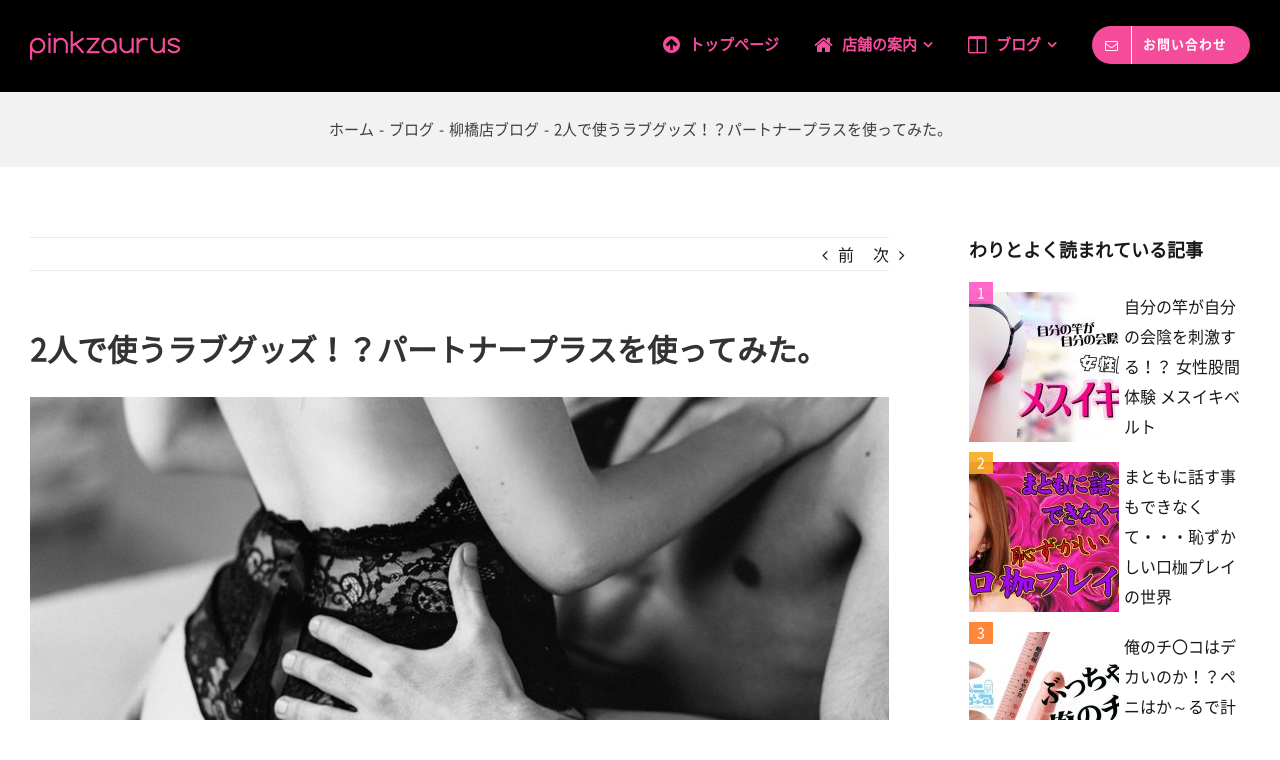

--- FILE ---
content_type: text/html; charset=UTF-8
request_url: http://pinkzaurs.com/archives/5207
body_size: 13708
content:
<!DOCTYPE html>
<html class="" lang="ja" prefix="og: http://ogp.me/ns# fb: http://ogp.me/ns/fb#">
<head>
	<meta http-equiv="X-UA-Compatible" content="IE=edge" />
	<meta http-equiv="Content-Type" content="text/html; charset=utf-8"/>
	<meta name="viewport" content="width=device-width, initial-scale=1" />
	<title>2人で使うラブグッズ！？パートナープラスを使ってみた。 &#8211; ピンクザウルス</title>
<link rel='dns-prefetch' href='//fonts.googleapis.com' />
<link rel='dns-prefetch' href='//s.w.org' />
<link rel="alternate" type="application/rss+xml" title="ピンクザウルス &raquo; フィード" href="http://pinkzaurs.com/feed" />
<link rel="alternate" type="application/rss+xml" title="ピンクザウルス &raquo; コメントフィード" href="http://pinkzaurs.com/comments/feed" />
					<link rel="shortcut icon" href="http://pinkzaurs.com/wp2/wp-content/uploads/2024/10/2294adfd7f0de8424650bcde5b235633.png" type="image/x-icon" />
		
					<!-- For iPhone -->
			<link rel="apple-touch-icon" href="http://pinkzaurs.com/wp2/wp-content/uploads/2024/10/2294adfd7f0de8424650bcde5b235633.png">
		
					<!-- For iPhone Retina display -->
			<link rel="apple-touch-icon" sizes="114x114" href="http://pinkzaurs.com/wp2/wp-content/uploads/2024/10/2294adfd7f0de8424650bcde5b235633.png">
		
					<!-- For iPad -->
			<link rel="apple-touch-icon" sizes="72x72" href="http://pinkzaurs.com/wp2/wp-content/uploads/2024/10/2294adfd7f0de8424650bcde5b235633.png">
		
					<!-- For iPad Retina display -->
			<link rel="apple-touch-icon" sizes="144x144" href="http://pinkzaurs.com/wp2/wp-content/uploads/2024/10/2294adfd7f0de8424650bcde5b235633.png">
				<link rel="alternate" type="application/rss+xml" title="ピンクザウルス &raquo; 2人で使うラブグッズ！？パートナープラスを使ってみた。 のコメントのフィード" href="http://pinkzaurs.com/archives/5207/feed" />

		<meta property="og:title" content="2人で使うラブグッズ！？パートナープラスを使ってみた。"/>
		<meta property="og:type" content="article"/>
		<meta property="og:url" content="http://pinkzaurs.com/archives/5207"/>
		<meta property="og:site_name" content="ピンクザウルス"/>
		<meta property="og:description" content="2016年にドイツで生まれたラブグッズブランドSatisfyer（サティスファイヤー）から出ている大人気商品、パートナープラスを実際に使ってみたレビューをお伝えします！！！！



&nbsp;

&nbsp;

&nbsp;

&nbsp;

&nbsp;

&nbsp;

今日はPartner plus（パートナープラス）のレビューをお伝えします！！



&nbsp;

&nbsp;

Satisfyer（サティスファイヤー）といえば吸引型のクリトリス用バイブレーターが人気ですが、

パートナーシリーズはその名の通りパートナーと一緒にオーガズムを体験できるアイテムです。

&nbsp;



&nbsp;

&nbsp;

挿入部分がスリムな形状でコンパクトなパートナー。

クジラをモチーフにしてクリトリス刺激部がサイズアップしたパートナーホエール。

そして私が今回使用したパートナープラスとなります。

&nbsp;

&nbsp;

&nbsp;



&nbsp;

&nbsp;

&nbsp;

&nbsp;

まず中身はこのように、取扱説明書、USB充電ケーブル、本体です。

ドイツのブランドですが、ちゃんと日本語訳での記載もありますのでご安心下さい♡

&nbsp;

素材は医療用と同等のソフトシリコンを使用しているので、デリケートな部分にも安心して使用できます。

&nbsp;



&nbsp;

&nbsp;

少し固いボタンを長押しするとバイブレーションします。

振動は10パターンとバリエーション豊富です。



&nbsp;

&nbsp;

使い方はボタン部分を上にして下の柔らかい部分を腟内に挿入します。

&nbsp;

&nbsp;



&nbsp;

&nbsp;

&nbsp;

上のクリトリスに当たる部分は大陰唇でグッズを挟むようにしっかりめくって当てるのがコツです☆

&nbsp;

ホットドッグみたいな感じをイメージして下さい（グッズがソーセージです笑）

&nbsp;

腟内へしっかり入ったら女性側は準備完了。

あとはココロの準備ができたらスイッチオン！

&nbsp;

&nbsp;

双方のバーが力強く振動します。

次にペニスを挿入するのですが、すでにパートナープラスが入っている状態なので存在感が圧倒的にありますが、

怖気づくことなくかき分けるように挿入したらバイブレーションがペニス全体に駆け巡り、

同時に電流のような振動でエクスタシーを感じられます♡

挿入部分の薄さは1.2㎝なので、厚さはないですが普段よりも膣が狭くなってますので

挿入し辛い場合があります。

&nbsp;

そんなときは無理に挿入せずに水溶性のローションをたっぷりと使用してくださいね♡

&nbsp;

また、バイブレーションも生活音でかき消せるくらいの音なので1人エッチでも使えます♡

両手が空くので、同時に乳首をせめるのもアリですね♡

&nbsp;

&nbsp;

USB充電式でマグネットタイプになります。"/>

									<meta property="og:image" content="http://pinkzaurs.com/wp2/wp-content/uploads/2018/06/ae46b1f460ee46f789c27b264a6cb421-5.jpg"/>
									<script type="text/javascript">
			window._wpemojiSettings = {"baseUrl":"https:\/\/s.w.org\/images\/core\/emoji\/2.3\/72x72\/","ext":".png","svgUrl":"https:\/\/s.w.org\/images\/core\/emoji\/2.3\/svg\/","svgExt":".svg","source":{"concatemoji":"http:\/\/pinkzaurs.com\/wp2\/wp-includes\/js\/wp-emoji-release.min.js?ver=4.8.25"}};
			!function(t,a,e){var r,i,n,o=a.createElement("canvas"),l=o.getContext&&o.getContext("2d");function c(t){var e=a.createElement("script");e.src=t,e.defer=e.type="text/javascript",a.getElementsByTagName("head")[0].appendChild(e)}for(n=Array("flag","emoji4"),e.supports={everything:!0,everythingExceptFlag:!0},i=0;i<n.length;i++)e.supports[n[i]]=function(t){var e,a=String.fromCharCode;if(!l||!l.fillText)return!1;switch(l.clearRect(0,0,o.width,o.height),l.textBaseline="top",l.font="600 32px Arial",t){case"flag":return(l.fillText(a(55356,56826,55356,56819),0,0),e=o.toDataURL(),l.clearRect(0,0,o.width,o.height),l.fillText(a(55356,56826,8203,55356,56819),0,0),e===o.toDataURL())?!1:(l.clearRect(0,0,o.width,o.height),l.fillText(a(55356,57332,56128,56423,56128,56418,56128,56421,56128,56430,56128,56423,56128,56447),0,0),e=o.toDataURL(),l.clearRect(0,0,o.width,o.height),l.fillText(a(55356,57332,8203,56128,56423,8203,56128,56418,8203,56128,56421,8203,56128,56430,8203,56128,56423,8203,56128,56447),0,0),e!==o.toDataURL());case"emoji4":return l.fillText(a(55358,56794,8205,9794,65039),0,0),e=o.toDataURL(),l.clearRect(0,0,o.width,o.height),l.fillText(a(55358,56794,8203,9794,65039),0,0),e!==o.toDataURL()}return!1}(n[i]),e.supports.everything=e.supports.everything&&e.supports[n[i]],"flag"!==n[i]&&(e.supports.everythingExceptFlag=e.supports.everythingExceptFlag&&e.supports[n[i]]);e.supports.everythingExceptFlag=e.supports.everythingExceptFlag&&!e.supports.flag,e.DOMReady=!1,e.readyCallback=function(){e.DOMReady=!0},e.supports.everything||(r=function(){e.readyCallback()},a.addEventListener?(a.addEventListener("DOMContentLoaded",r,!1),t.addEventListener("load",r,!1)):(t.attachEvent("onload",r),a.attachEvent("onreadystatechange",function(){"complete"===a.readyState&&e.readyCallback()})),(r=e.source||{}).concatemoji?c(r.concatemoji):r.wpemoji&&r.twemoji&&(c(r.twemoji),c(r.wpemoji)))}(window,document,window._wpemojiSettings);
		</script>
		<style type="text/css">
img.wp-smiley,
img.emoji {
	display: inline !important;
	border: none !important;
	box-shadow: none !important;
	height: 1em !important;
	width: 1em !important;
	margin: 0 .07em !important;
	vertical-align: -0.1em !important;
	background: none !important;
	padding: 0 !important;
}
</style>
<link rel='stylesheet' id='layerslider-css'  href='http://pinkzaurs.com/wp2/wp-content/plugins/LayerSlider/static/layerslider/css/layerslider.css?ver=6.6.5' type='text/css' media='all' />
<link rel='stylesheet' id='ls-google-fonts-css'  href='http://fonts.googleapis.com/css?family=Lato:100,300,regular,700,900%7COpen+Sans:300%7CIndie+Flower:regular%7COswald:300,regular,700&#038;subset=latin%2Clatin-ext' type='text/css' media='all' />
<link rel='stylesheet' id='contact-form-7-css'  href='http://pinkzaurs.com/wp2/wp-content/plugins/contact-form-7/includes/css/styles.css?ver=4.9.2' type='text/css' media='all' />
<link rel='stylesheet' id='wordpress-popular-posts-css-css'  href='http://pinkzaurs.com/wp2/wp-content/plugins/wordpress-popular-posts/public/css/wpp.css?ver=4.0.13' type='text/css' media='all' />
<link rel='stylesheet' id='avada-parent-stylesheet-css'  href='http://pinkzaurs.com/wp2/wp-content/themes/Avada/style.css?ver=4.8.25' type='text/css' media='all' />
<link rel='stylesheet' id='avada-stylesheet-css'  href='http://pinkzaurs.com/wp2/wp-content/themes/Avada/assets/css/style.min.css?ver=5.4' type='text/css' media='all' />
<!--[if lte IE 9]>
<link rel='stylesheet' id='avada-IE-fontawesome-css'  href='http://pinkzaurs.com/wp2/wp-content/themes/Avada/includes/lib/assets/fonts/fontawesome/font-awesome.css?ver=5.4' type='text/css' media='all' />
<![endif]-->
<!--[if IE]>
<link rel='stylesheet' id='avada-IE-css'  href='http://pinkzaurs.com/wp2/wp-content/themes/Avada/assets/css/ie.css?ver=5.4' type='text/css' media='all' />
<![endif]-->
<link rel='stylesheet' id='fusion-dynamic-css-css'  href='http://pinkzaurs.com/wp2/wp-content/uploads/fusion-styles/fusion-5207.css?timestamp=1768423419&#038;ver=4.8.25' type='text/css' media='all' />
<script type='text/javascript'>
/* <![CDATA[ */
var LS_Meta = {"v":"6.6.5"};
/* ]]> */
</script>
<script type='text/javascript' data-cfasync="false" src='http://pinkzaurs.com/wp2/wp-content/plugins/LayerSlider/static/layerslider/js/greensock.js?ver=1.19.0'></script>
<script type='text/javascript' src='http://pinkzaurs.com/wp2/wp-includes/js/jquery/jquery.js?ver=1.12.4'></script>
<script type='text/javascript' src='http://pinkzaurs.com/wp2/wp-includes/js/jquery/jquery-migrate.min.js?ver=1.4.1'></script>
<script type='text/javascript' data-cfasync="false" src='http://pinkzaurs.com/wp2/wp-content/plugins/LayerSlider/static/layerslider/js/layerslider.kreaturamedia.jquery.js?ver=6.6.5'></script>
<script type='text/javascript' data-cfasync="false" src='http://pinkzaurs.com/wp2/wp-content/plugins/LayerSlider/static/layerslider/js/layerslider.transitions.js?ver=6.6.5'></script>
<script type='text/javascript'>
/* <![CDATA[ */
var wpp_params = {"sampling_active":"","sampling_rate":"100","ajax_url":"http:\/\/pinkzaurs.com\/wp2\/wp-admin\/admin-ajax.php","action":"update_views_ajax","ID":"5207","token":"6d12d0fe27"};
/* ]]> */
</script>
<script type='text/javascript' src='http://pinkzaurs.com/wp2/wp-content/plugins/wordpress-popular-posts/public/js/wpp.js?ver=4.0.13'></script>
<meta name="generator" content="Powered by LayerSlider 6.6.5 - Multi-Purpose, Responsive, Parallax, Mobile-Friendly Slider Plugin for WordPress." />
<!-- LayerSlider updates and docs at: https://layerslider.kreaturamedia.com -->
<link rel='https://api.w.org/' href='http://pinkzaurs.com/wp-json/' />
<link rel="EditURI" type="application/rsd+xml" title="RSD" href="http://pinkzaurs.com/wp2/xmlrpc.php?rsd" />
<link rel="wlwmanifest" type="application/wlwmanifest+xml" href="http://pinkzaurs.com/wp2/wp-includes/wlwmanifest.xml" /> 
<meta name="generator" content="WordPress 4.8.25" />
<link rel="canonical" href="http://pinkzaurs.com/archives/5207" />
<link rel='shortlink' href='http://pinkzaurs.com/?p=5207' />
<link rel="alternate" type="application/json+oembed" href="http://pinkzaurs.com/wp-json/oembed/1.0/embed?url=http%3A%2F%2Fpinkzaurs.com%2Farchives%2F5207" />
<link rel="alternate" type="text/xml+oembed" href="http://pinkzaurs.com/wp-json/oembed/1.0/embed?url=http%3A%2F%2Fpinkzaurs.com%2Farchives%2F5207&#038;format=xml" />
<style type="text/css" id="custom-background-css">
body.custom-background { background-color: #ffffff; }
</style>
		<link rel="icon" href="http://pinkzaurs.com/wp2/wp-content/uploads/2024/10/cropped-2294adfd7f0de8424650bcde5b235633-32x32.png" sizes="32x32" />
<link rel="icon" href="http://pinkzaurs.com/wp2/wp-content/uploads/2024/10/cropped-2294adfd7f0de8424650bcde5b235633-192x192.png" sizes="192x192" />
<link rel="apple-touch-icon-precomposed" href="http://pinkzaurs.com/wp2/wp-content/uploads/2024/10/cropped-2294adfd7f0de8424650bcde5b235633-180x180.png" />
<meta name="msapplication-TileImage" content="http://pinkzaurs.com/wp2/wp-content/uploads/2024/10/cropped-2294adfd7f0de8424650bcde5b235633-270x270.png" />

		
	<script type="text/javascript">
		var doc = document.documentElement;
		doc.setAttribute('data-useragent', navigator.userAgent);
	</script>

	<script>
  (function(i,s,o,g,r,a,m){i['GoogleAnalyticsObject']=r;i[r]=i[r]||function(){
  (i[r].q=i[r].q||[]).push(arguments)},i[r].l=1*new Date();a=s.createElement(o),
  m=s.getElementsByTagName(o)[0];a.async=1;a.src=g;m.parentNode.insertBefore(a,m)
  })(window,document,'script','https://www.google-analytics.com/analytics.js','ga');

  ga('create', 'UA-77963893-1', 'auto');
  ga('send', 'pageview');

</script></head>

<body class="post-template-default single single-post postid-5207 single-format-standard custom-background fusion-image-hovers fusion-body ltr fusion-sticky-header no-tablet-sticky-header no-mobile-sticky-header no-mobile-slidingbar mobile-logo-pos-left layout-wide-mode has-sidebar fusion-top-header menu-text-align-center mobile-menu-design-modern fusion-show-pagination-text fusion-header-layout-v1 avada-responsive avada-footer-fx-none">
				<div id="wrapper" class="">
		<div id="home" style="position:relative;top:-1px;"></div>
		
			<header class="fusion-header-wrapper">
				<div class="fusion-header-v1 fusion-logo-left fusion-sticky-menu- fusion-sticky-logo-1 fusion-mobile-logo-1  fusion-mobile-menu-design-modern">
					<div class="fusion-header-sticky-height"></div>
<div class="fusion-header">
	<div class="fusion-row">
				<div class="fusion-logo" data-margin-top="31px" data-margin-bottom="31px" data-margin-left="0px" data-margin-right="0px">
				<a class="fusion-logo-link" href="http://pinkzaurs.com/">
			<!-- standard logo -->
						<img src="http://pinkzaurs.com/wp2/wp-content/uploads/2024/10/fc09970b9c7d246ecf54126d3db40782.png" srcset="http://pinkzaurs.com/wp2/wp-content/uploads/2024/10/fc09970b9c7d246ecf54126d3db40782.png 1x, http://pinkzaurs.com/wp2/wp-content/uploads/2024/10/fc09970b9c7d246ecf54126d3db40782.png 2x" width="300" height="57" style="max-height:57px;height:auto;" alt="ピンクザウルス ロゴ" retina_logo_url="http://pinkzaurs.com/wp2/wp-content/uploads/2024/10/fc09970b9c7d246ecf54126d3db40782.png" class="fusion-standard-logo" />

			<!-- mobile logo -->
							<img src="http://pinkzaurs.com/wp2/wp-content/uploads/2024/10/fc09970b9c7d246ecf54126d3db40782.png" srcset="http://pinkzaurs.com/wp2/wp-content/uploads/2024/10/fc09970b9c7d246ecf54126d3db40782.png 1x, http://pinkzaurs.com/wp2/wp-content/uploads/2024/10/fc09970b9c7d246ecf54126d3db40782.png 2x" width="300" height="57" style="max-height:57px;height:auto;" alt="ピンクザウルス ロゴ" retina_logo_url="http://pinkzaurs.com/wp2/wp-content/uploads/2024/10/fc09970b9c7d246ecf54126d3db40782.png" class="fusion-mobile-logo" />
						<!-- sticky header logo -->
							<img src="http://pinkzaurs.com/wp2/wp-content/uploads/2024/10/fc09970b9c7d246ecf54126d3db40782.png" srcset="http://pinkzaurs.com/wp2/wp-content/uploads/2024/10/fc09970b9c7d246ecf54126d3db40782.png 1x" width="300" height="57" alt="ピンクザウルス ロゴ" retina_logo_url="" class="fusion-sticky-logo" />
					</a>
		</div>		<nav class="fusion-main-menu" aria-label="Main Menu"><ul role="menubar" id="menu-main-menu" class="fusion-menu"><li role="menuitem"  id="menu-item-10"  class="menu-item menu-item-type-post_type menu-item-object-page menu-item-home menu-item-10"  ><a  href="http://pinkzaurs.com/" class="fusion-flex-link fusion-bar-highlight"><span class="fusion-megamenu-icon"><i class="fa glyphicon fa-arrow-circle-up"></i></span><span class="menu-text">トップページ</span></a></li><li role="menuitem"  id="menu-item-1268"  class="menu-item menu-item-type-post_type menu-item-object-page menu-item-has-children menu-item-1268 fusion-dropdown-menu"  ><a  href="http://pinkzaurs.com/shop-info" class="fusion-flex-link fusion-bar-highlight"><span class="fusion-megamenu-icon"><i class="fa glyphicon fa-home"></i></span><span class="menu-text">店舗の案内</span> <span class="fusion-caret"><i class="fusion-dropdown-indicator"></i></span></a><ul role="menu" class="sub-menu"><li role="menuitem"  id="menu-item-2651"  class="menu-item menu-item-type-post_type menu-item-object-page menu-item-2651 fusion-dropdown-submenu"  ><a  href="http://pinkzaurs.com/importbrand" class="fusion-bar-highlight"><span>取扱い海外ブランド</span></a></li><li role="menuitem"  id="menu-item-2924"  class="menu-item menu-item-type-post_type menu-item-object-page menu-item-2924 fusion-dropdown-submenu"  ><a  href="http://pinkzaurs.com/service" class="fusion-bar-highlight"><span>店舗サービス一覧</span></a></li></ul></li><li role="menuitem"  id="menu-item-1271"  class="menu-item menu-item-type-post_type menu-item-object-page menu-item-has-children menu-item-1271 fusion-dropdown-menu"  ><a  title="blog" href="http://pinkzaurs.com/%e3%83%96%e3%83%ad%e3%82%b0" class="fusion-flex-link fusion-bar-highlight"><span class="fusion-megamenu-icon"><i class="fa glyphicon fa-columns"></i></span><span class="menu-text">ブログ</span> <span class="fusion-caret"><i class="fusion-dropdown-indicator"></i></span></a><ul role="menu" class="sub-menu"><li role="menuitem"  id="menu-item-1269"  class="menu-item menu-item-type-post_type menu-item-object-page menu-item-1269 fusion-dropdown-submenu"  ><a  href="http://pinkzaurs.com/noritakeblog" class="fusion-bar-highlight"><span>則武店ブログ</span></a></li><li role="menuitem"  id="menu-item-1270"  class="menu-item menu-item-type-post_type menu-item-object-page menu-item-1270 fusion-dropdown-submenu"  ><a  href="http://pinkzaurs.com/yanagibashiblog" class="fusion-bar-highlight"><span>柳橋店ブログ</span></a></li></ul></li><li role="menuitem"  id="menu-item-1267"  class="menu-item menu-item-type-post_type menu-item-object-page menu-item-1267 fusion-menu-item-button"  ><a  href="http://pinkzaurs.com/contact-us" class="fusion-bar-highlight"><span class="menu-text fusion-button button-default button-medium"><span class="button-icon-divider-left"><i class="fa glyphicon fa-envelope-o"></i></span><span class="fusion-button-text-left">お問い合わせ</span></span></a></li></ul></nav>		<div class="fusion-mobile-menu-icons">
							<a href="#" class="fusion-icon fusion-icon-bars" aria-label="Toggle mobile menu"></a>
		
		
		
			</div>


<nav class="fusion-mobile-nav-holder fusion-mobile-menu-text-align-left"></nav>

			</div>
</div>
				</div>
				<div class="fusion-clearfix"></div>
			</header>
					
		<div id="sliders-container">
					</div>
						
					<div class="fusion-page-title-bar fusion-page-title-bar-breadcrumbs fusion-page-title-bar-center">
	<div class="fusion-page-title-row">
		<div class="fusion-page-title-wrapper">
			<div class="fusion-page-title-captions">

				
															<div class="fusion-page-title-secondary">
							<div class="fusion-breadcrumbs"><span itemscope itemtype="http://data-vocabulary.org/Breadcrumb"><a itemprop="url" href="http://pinkzaurs.com"><span itemprop="title">ホーム</span></a></span><span class="fusion-breadcrumb-sep">-</span><span itemscope itemtype="http://data-vocabulary.org/Breadcrumb"><a itemprop="url" href="http://pinkzaurs.com/archives/category/blog"><span itemprop="title">ブログ</span></a></span><span class="fusion-breadcrumb-sep">-</span><span itemscope itemtype="http://data-vocabulary.org/Breadcrumb"><a itemprop="url" href="http://pinkzaurs.com/archives/category/blog/yanagibashiblog"><span itemprop="title">柳橋店ブログ</span></a></span><span class="fusion-breadcrumb-sep">-</span><span class="breadcrumb-leaf">2人で使うラブグッズ！？パートナープラスを使ってみた。</span></div>						</div>
									
			</div>

			
		</div>
	</div>
</div>
		
		
						<main id="main" role="main" class="clearfix " style="">
			<div class="fusion-row" style="">

<div id="content" style="float: left;">

			<div class="single-navigation clearfix">
			<a href="http://pinkzaurs.com/archives/4937" rel="prev">前</a>			<a href="http://pinkzaurs.com/archives/5351" rel="next">次</a>		</div>
	
							<h2 class="entry-title fusion-post-title">2人で使うラブグッズ！？パートナープラスを使ってみた。</h2>			


			<div id="post-5207" class="post post-5207 type-post status-publish format-standard has-post-thumbnail hentry category-blog category-yanagibashiblog">
																					<div class="fusion-flexslider flexslider fusion-flexslider-loading post-slideshow fusion-post-slideshow">
							<ul class="slides">
																																																																																										<li>
																					<img src="http://pinkzaurs.com/wp2/wp-content/uploads/2018/06/ae46b1f460ee46f789c27b264a6cb421-5-875x403@2x.jpg" alt="" role="presentation" />
																			</li>
																																																																																																																																																																											</ul>
						</div>
												
			<div class="post-content">
				<p>2016年にドイツで生まれたラブグッズブランドSatisfyer（サティスファイヤー）から出ている大人気商品、パートナープラスを実際に使ってみたレビューをお伝えします！！！！</p>
<p><span id="more-5207"></span></p>
<p>&nbsp;</p>
<p>&nbsp;</p>
<p>&nbsp;</p>
<p>&nbsp;</p>
<p>&nbsp;</p>
<p>&nbsp;</p>
<p>今日はPartner plus（パートナープラス）のレビューをお伝えします！！</p>
<p><img class="alignnone size-full wp-image-5208" src="http://pinkzaurs.com/wp2/wp-content/uploads/2018/06/IMG_4250-e1529839108701.jpeg" alt="" width="600" height="450" /></p>
<p>&nbsp;</p>
<p>&nbsp;</p>
<p>Satisfyer（サティスファイヤー）といえば吸引型のクリトリス用バイブレーターが人気ですが、</p>
<p>パートナーシリーズはその名の通りパートナーと一緒にオーガズムを体験できるアイテムです。</p>
<p>&nbsp;</p>
<p><img class="alignnone size-full wp-image-5239" src="http://pinkzaurs.com/wp2/wp-content/uploads/2018/06/IMG_4334-e1530066446967.jpeg" alt="" width="600" height="800" /></p>
<p>&nbsp;</p>
<p>&nbsp;</p>
<p>挿入部分がスリムな形状でコンパクトなパートナー。</p>
<p>クジラをモチーフにしてクリトリス刺激部がサイズアップしたパートナーホエール。</p>
<p>そして私が今回使用したパートナープラスとなります。</p>
<p>&nbsp;</p>
<p>&nbsp;</p>
<p>&nbsp;</p>
<p><img class="alignnone size-full wp-image-5209" src="http://pinkzaurs.com/wp2/wp-content/uploads/2018/06/IMG_4295-e1529839609262.jpeg" alt="" width="600" height="600" /></p>
<p>&nbsp;</p>
<p>&nbsp;</p>
<p>&nbsp;</p>
<p>&nbsp;</p>
<p>まず中身はこのように、取扱説明書、USB充電ケーブル、本体です。</p>
<p>ドイツのブランドですが、ちゃんと日本語訳での記載もありますのでご安心下さい♡</p>
<p>&nbsp;</p>
<p>素材は医療用と同等のソフトシリコンを使用しているので、デリケートな部分にも安心して使用できます。</p>
<p>&nbsp;</p>
<p><img class="alignnone size-full wp-image-5210" src="http://pinkzaurs.com/wp2/wp-content/uploads/2018/06/IMG_4294-e1529839872605.jpeg" alt="" width="600" height="600" /></p>
<p>&nbsp;</p>
<p>&nbsp;</p>
<p>少し固いボタンを長押しするとバイブレーションします。</p>
<p>振動は10パターンとバリエーション豊富です。</p>
<p><img class="alignnone size-full wp-image-5211" src="http://pinkzaurs.com/wp2/wp-content/uploads/2018/06/IMG_4296-e1529840257923.jpeg" alt="" width="600" height="600" /></p>
<p>&nbsp;</p>
<p>&nbsp;</p>
<p>使い方はボタン部分を上にして下の柔らかい部分を腟内に挿入します。</p>
<p>&nbsp;</p>
<p>&nbsp;</p>
<p><img class="alignnone size-full wp-image-5241" src="http://pinkzaurs.com/wp2/wp-content/uploads/2018/06/partner_howto.jpg" alt="" width="600" height="500" srcset="http://pinkzaurs.com/wp2/wp-content/uploads/2018/06/partner_howto-200x167.jpg 200w, http://pinkzaurs.com/wp2/wp-content/uploads/2018/06/partner_howto-400x333.jpg 400w, http://pinkzaurs.com/wp2/wp-content/uploads/2018/06/partner_howto-450x375.jpg 450w, http://pinkzaurs.com/wp2/wp-content/uploads/2018/06/partner_howto.jpg 600w" sizes="(max-width: 600px) 100vw, 600px" /></p>
<p>&nbsp;</p>
<p>&nbsp;</p>
<p>&nbsp;</p>
<p>上のクリトリスに当たる部分は大陰唇でグッズを挟むようにしっかりめくって当てるのがコツです☆</p>
<p>&nbsp;</p>
<p>ホットドッグみたいな感じをイメージして下さい（グッズがソーセージです笑）</p>
<p>&nbsp;</p>
<p>腟内へしっかり入ったら女性側は準備完了。</p>
<p>あとはココロの準備ができたらスイッチオン！</p>
<p>&nbsp;</p>
<p>&nbsp;</p>
<p>双方のバーが力強く振動します。</p>
<p>次にペニスを挿入するのですが、すでにパートナープラスが入っている状態なので存在感が圧倒的にありますが、</p>
<p>怖気づくことなくかき分けるように挿入したらバイブレーションがペニス全体に駆け巡り、</p>
<p>同時に電流のような振動でエクスタシーを感じられます♡</p>
<p>挿入部分の薄さは1.2㎝なので、厚さはないですが普段よりも膣が狭くなってますので</p>
<p>挿入し辛い場合があります。</p>
<p>&nbsp;</p>
<p>そんなときは無理に挿入せずに水溶性のローションをたっぷりと使用してくださいね♡</p>
<p>&nbsp;</p>
<p>また、バイブレーションも生活音でかき消せるくらいの音なので1人エッチでも使えます♡</p>
<p>両手が空くので、同時に乳首をせめるのもアリですね♡</p>
<p>&nbsp;</p>
<p>&nbsp;</p>
<p>USB充電式でマグネットタイプになります。</p>
<p><img class="alignnone size-full wp-image-5213" src="http://pinkzaurs.com/wp2/wp-content/uploads/2018/06/IMG_4292-e1529840994314.jpeg" alt="" width="600" height="600" /></p>
<p>&nbsp;</p>
<p>&nbsp;</p>
<p><img class="alignnone size-full wp-image-5234" src="http://pinkzaurs.com/wp2/wp-content/uploads/2018/06/IMG_4293-e1529990936915.jpeg" alt="" width="600" height="600" /></p>
<p>&nbsp;</p>
<p>使用後は防水仕様になっているのでどんなに濡れてもザブンと丸洗いOKです！</p>
<p>&nbsp;</p>
<p>シリコン素材なので洗い終わったら毛羽立ったタオルだと繊維がくっつきやすいので</p>
<p>キッチンペーパーやファイバークロスなどで拭くのがおすすめです。<br />
水分を拭き取ったら、しっかり乾燥させるのがベストですよ！</p>
<p>&nbsp;</p>
<p>形もツルッとしてシンプルでかわいいのでコレなら「使ってみない？？」と誘いやすいですね♡</p>
<p>強い刺激が好きなカップルは是非、密着すればする程振動が身体の芯まで伝わってくるから癖になっちゃうかも！？</p>
<p>挟み込むタイプなので深く挿入すれば様々な体位でプレイが楽しめますし、</p>
<p>何よりも【2人で楽しんでいる】という一体感が感じられると思います。</p>
<p>&nbsp;</p>
<p>&nbsp;</p>
<p>最近マンネリかも・・・と思っている方も、</p>
<p>今よりもっとお互い気持ちよくなりたい！と思っている方もオススメです♡</p>
<p>店内にて販売してますのでぜひご来店ください♬</p>
<p>&nbsp;</p>
<p>&nbsp;</p>
<p>&nbsp;</p>
<p>ここまで読んでくださってありがとうございました♡</p>
<p>&nbsp;</p>
<p>&nbsp;</p>
							</div>

							<div class="fusion-meta-info"><div class="fusion-meta-info-wrapper">
	
			<span class="vcard rich-snippet-hidden">
			<span class="fn">
				<a href="http://pinkzaurs.com/archives/author/pinkzaurus2" title="ピンクザウルス2号店 の投稿" rel="author">ピンクザウルス2号店</a>			</span>
		</span>
	
	

	
	
			<span class="updated rich-snippet-hidden">
			2020-10-09T17:33:47+00:00		</span>
	
<span>2018/06/27</span><span class="fusion-inline-sep">|</span>Categories: <a href="http://pinkzaurs.com/archives/category/blog" rel="category tag">ブログ</a>, <a href="http://pinkzaurs.com/archives/category/blog/yanagibashiblog" rel="category tag">柳橋店ブログ</a><span class="fusion-inline-sep">|</span></div></div>												<section class="related-posts single-related-posts">
					<div class="fusion-title fusion-title-size-three sep-single" style="margin-top:0%;margin-bottom:30px;">
					<h3 class="title-heading-left">
						関連投稿					</h3>
					<div class="title-sep-container">
						<div class="title-sep sep-single"></div>
					</div>
				</div>
				
	
	
	
	
				<div class="fusion-carousel fusion-carousel-title-below-image" data-imagesize="auto" data-metacontent="yes" data-autoplay="yes" data-touchscroll="no" data-columns="3" data-itemmargin="40px" data-itemwidth="180" data-touchscroll="yes" data-scrollitems="1">
		<div class="fusion-carousel-positioner">
			<ul class="fusion-carousel-holder">
																							<li class="fusion-carousel-item">
						<div class="fusion-carousel-item-wrapper">
							

<div  class="fusion-image-wrapper" aria-haspopup="true">
	
	
		
					<img width="1170" height="540" src="http://pinkzaurs.com/wp2/wp-content/uploads/2022/01/9e069bd77f20211385819668be8310c2-200x92.jpg" class="attachment-full size-full wp-post-image" alt="" srcset="http://pinkzaurs.com/wp2/wp-content/uploads/2022/01/9e069bd77f20211385819668be8310c2-200x92.jpg 200w, http://pinkzaurs.com/wp2/wp-content/uploads/2022/01/9e069bd77f20211385819668be8310c2-400x185.jpg 400w, http://pinkzaurs.com/wp2/wp-content/uploads/2022/01/9e069bd77f20211385819668be8310c2-600x277.jpg 600w, http://pinkzaurs.com/wp2/wp-content/uploads/2022/01/9e069bd77f20211385819668be8310c2-800x369.jpg 800w, http://pinkzaurs.com/wp2/wp-content/uploads/2022/01/9e069bd77f20211385819668be8310c2.jpg 1170w" sizes="(min-width: 2200px) 100vw, (min-width: 824px) 292px, (min-width: 732px) 438px, (min-width: 640px) 732px, " />
	

		<div class="fusion-rollover">
	<div class="fusion-rollover-content">

				
				
								
								
		
				<a class="fusion-link-wrapper" href="http://pinkzaurs.com/archives/11452" aria-label="TENGA最新作『TENGA FLIP 0(ZERO)GRAVITY』入荷！"></a>
	</div>
</div>

	
</div>
																							<h4 class="fusion-carousel-title">
									<a href="http://pinkzaurs.com/archives/11452"_self>TENGA最新作『TENGA FLIP 0(ZERO)GRAVITY』入荷！</a>
								</h4>

								<div class="fusion-carousel-meta">
									<span class="fusion-date">2022/01/06</span>

																			<span class="fusion-inline-sep">|</span>
										<span><a href="http://pinkzaurs.com/archives/11452#respond">0 コメント</a></span>
																	</div><!-- fusion-carousel-meta -->
													</div><!-- fusion-carousel-item-wrapper -->
					</li>
																			<li class="fusion-carousel-item">
						<div class="fusion-carousel-item-wrapper">
							

<div  class="fusion-image-wrapper" aria-haspopup="true">
	
	
		
					<img width="1170" height="540" src="http://pinkzaurs.com/wp2/wp-content/uploads/2021/12/9e069bd77f20211385819668be8310c2-200x92.jpg" class="attachment-full size-full wp-post-image" alt="" srcset="http://pinkzaurs.com/wp2/wp-content/uploads/2021/12/9e069bd77f20211385819668be8310c2-200x92.jpg 200w, http://pinkzaurs.com/wp2/wp-content/uploads/2021/12/9e069bd77f20211385819668be8310c2-400x185.jpg 400w, http://pinkzaurs.com/wp2/wp-content/uploads/2021/12/9e069bd77f20211385819668be8310c2-600x277.jpg 600w, http://pinkzaurs.com/wp2/wp-content/uploads/2021/12/9e069bd77f20211385819668be8310c2-800x369.jpg 800w, http://pinkzaurs.com/wp2/wp-content/uploads/2021/12/9e069bd77f20211385819668be8310c2.jpg 1170w" sizes="(min-width: 2200px) 100vw, (min-width: 824px) 292px, (min-width: 732px) 438px, (min-width: 640px) 732px, " />
	

		<div class="fusion-rollover">
	<div class="fusion-rollover-content">

				
				
								
								
		
				<a class="fusion-link-wrapper" href="http://pinkzaurs.com/archives/11305" aria-label="2021　オナホランキング"></a>
	</div>
</div>

	
</div>
																							<h4 class="fusion-carousel-title">
									<a href="http://pinkzaurs.com/archives/11305"_self>2021　オナホランキング</a>
								</h4>

								<div class="fusion-carousel-meta">
									<span class="fusion-date">2021/12/28</span>

																			<span class="fusion-inline-sep">|</span>
										<span><a href="http://pinkzaurs.com/archives/11305#respond">0 コメント</a></span>
																	</div><!-- fusion-carousel-meta -->
													</div><!-- fusion-carousel-item-wrapper -->
					</li>
																			<li class="fusion-carousel-item">
						<div class="fusion-carousel-item-wrapper">
							

<div  class="fusion-image-wrapper" aria-haspopup="true">
	
	
		
					<img width="1170" height="540" src="http://pinkzaurs.com/wp2/wp-content/uploads/2021/12/30b20a6a821fac877205c10fb9ee985a-1-200x92.jpg" class="attachment-full size-full wp-post-image" alt="" srcset="http://pinkzaurs.com/wp2/wp-content/uploads/2021/12/30b20a6a821fac877205c10fb9ee985a-1-200x92.jpg 200w, http://pinkzaurs.com/wp2/wp-content/uploads/2021/12/30b20a6a821fac877205c10fb9ee985a-1-400x185.jpg 400w, http://pinkzaurs.com/wp2/wp-content/uploads/2021/12/30b20a6a821fac877205c10fb9ee985a-1-600x277.jpg 600w, http://pinkzaurs.com/wp2/wp-content/uploads/2021/12/30b20a6a821fac877205c10fb9ee985a-1-800x369.jpg 800w, http://pinkzaurs.com/wp2/wp-content/uploads/2021/12/30b20a6a821fac877205c10fb9ee985a-1.jpg 1170w" sizes="(min-width: 2200px) 100vw, (min-width: 824px) 292px, (min-width: 732px) 438px, (min-width: 640px) 732px, " />
	

		<div class="fusion-rollover">
	<div class="fusion-rollover-content">

				
				
								
								
		
				<a class="fusion-link-wrapper" href="http://pinkzaurs.com/archives/11300" aria-label="亀頭責めグッズならコレ！"></a>
	</div>
</div>

	
</div>
																							<h4 class="fusion-carousel-title">
									<a href="http://pinkzaurs.com/archives/11300"_self>亀頭責めグッズならコレ！</a>
								</h4>

								<div class="fusion-carousel-meta">
									<span class="fusion-date">2021/12/15</span>

																			<span class="fusion-inline-sep">|</span>
										<span><a href="http://pinkzaurs.com/archives/11300#respond">0 コメント</a></span>
																	</div><!-- fusion-carousel-meta -->
													</div><!-- fusion-carousel-item-wrapper -->
					</li>
																			<li class="fusion-carousel-item">
						<div class="fusion-carousel-item-wrapper">
							

<div  class="fusion-image-wrapper" aria-haspopup="true">
	
	
		
					<img width="1170" height="540" src="http://pinkzaurs.com/wp2/wp-content/uploads/2021/12/30b20a6a821fac877205c10fb9ee985a-200x92.jpg" class="attachment-full size-full wp-post-image" alt="" srcset="http://pinkzaurs.com/wp2/wp-content/uploads/2021/12/30b20a6a821fac877205c10fb9ee985a-200x92.jpg 200w, http://pinkzaurs.com/wp2/wp-content/uploads/2021/12/30b20a6a821fac877205c10fb9ee985a-400x185.jpg 400w, http://pinkzaurs.com/wp2/wp-content/uploads/2021/12/30b20a6a821fac877205c10fb9ee985a-600x277.jpg 600w, http://pinkzaurs.com/wp2/wp-content/uploads/2021/12/30b20a6a821fac877205c10fb9ee985a-800x369.jpg 800w, http://pinkzaurs.com/wp2/wp-content/uploads/2021/12/30b20a6a821fac877205c10fb9ee985a.jpg 1170w" sizes="(min-width: 2200px) 100vw, (min-width: 824px) 292px, (min-width: 732px) 438px, (min-width: 640px) 732px, " />
	

		<div class="fusion-rollover">
	<div class="fusion-rollover-content">

				
				
								
								
		
				<a class="fusion-link-wrapper" href="http://pinkzaurs.com/archives/11211" aria-label="年末年始の営業時間のお知らせ"></a>
	</div>
</div>

	
</div>
																							<h4 class="fusion-carousel-title">
									<a href="http://pinkzaurs.com/archives/11211"_self>年末年始の営業時間のお知らせ</a>
								</h4>

								<div class="fusion-carousel-meta">
									<span class="fusion-date">2021/12/07</span>

																			<span class="fusion-inline-sep">|</span>
										<span><a href="http://pinkzaurs.com/archives/11211#respond">0 コメント</a></span>
																	</div><!-- fusion-carousel-meta -->
													</div><!-- fusion-carousel-item-wrapper -->
					</li>
																			<li class="fusion-carousel-item">
						<div class="fusion-carousel-item-wrapper">
							

<div  class="fusion-image-wrapper" aria-haspopup="true">
	
	
		
					<img width="1170" height="540" src="http://pinkzaurs.com/wp2/wp-content/uploads/2021/11/333333-200x92.jpg" class="attachment-full size-full wp-post-image" alt="" srcset="http://pinkzaurs.com/wp2/wp-content/uploads/2021/11/333333-200x92.jpg 200w, http://pinkzaurs.com/wp2/wp-content/uploads/2021/11/333333-400x185.jpg 400w, http://pinkzaurs.com/wp2/wp-content/uploads/2021/11/333333-600x277.jpg 600w, http://pinkzaurs.com/wp2/wp-content/uploads/2021/11/333333-800x369.jpg 800w, http://pinkzaurs.com/wp2/wp-content/uploads/2021/11/333333.jpg 1170w" sizes="(min-width: 2200px) 100vw, (min-width: 824px) 292px, (min-width: 732px) 438px, (min-width: 640px) 732px, " />
	

		<div class="fusion-rollover">
	<div class="fusion-rollover-content">

				
				
								
								
		
				<a class="fusion-link-wrapper" href="http://pinkzaurs.com/archives/11209" aria-label="極上おっぱいグッズをご紹介！！"></a>
	</div>
</div>

	
</div>
																							<h4 class="fusion-carousel-title">
									<a href="http://pinkzaurs.com/archives/11209"_self>極上おっぱいグッズをご紹介！！</a>
								</h4>

								<div class="fusion-carousel-meta">
									<span class="fusion-date">2021/11/30</span>

																			<span class="fusion-inline-sep">|</span>
										<span><a href="http://pinkzaurs.com/archives/11209#respond">0 コメント</a></span>
																	</div><!-- fusion-carousel-meta -->
													</div><!-- fusion-carousel-item-wrapper -->
					</li>
																			<li class="fusion-carousel-item">
						<div class="fusion-carousel-item-wrapper">
							

<div  class="fusion-image-wrapper" aria-haspopup="true">
	
	
		
					<img width="1170" height="540" src="http://pinkzaurs.com/wp2/wp-content/uploads/2021/11/sudhgauihfdjoa-200x92.jpg" class="attachment-full size-full wp-post-image" alt="" srcset="http://pinkzaurs.com/wp2/wp-content/uploads/2021/11/sudhgauihfdjoa-200x92.jpg 200w, http://pinkzaurs.com/wp2/wp-content/uploads/2021/11/sudhgauihfdjoa-400x185.jpg 400w, http://pinkzaurs.com/wp2/wp-content/uploads/2021/11/sudhgauihfdjoa-600x277.jpg 600w, http://pinkzaurs.com/wp2/wp-content/uploads/2021/11/sudhgauihfdjoa-800x369.jpg 800w, http://pinkzaurs.com/wp2/wp-content/uploads/2021/11/sudhgauihfdjoa.jpg 1170w" sizes="(min-width: 2200px) 100vw, (min-width: 824px) 292px, (min-width: 732px) 438px, (min-width: 640px) 732px, " />
	

		<div class="fusion-rollover">
	<div class="fusion-rollover-content">

				
				
								
								
		
				<a class="fusion-link-wrapper" href="http://pinkzaurs.com/archives/11057" aria-label="アネロス至高の逸品『ヒリックスシンＶ』"></a>
	</div>
</div>

	
</div>
																							<h4 class="fusion-carousel-title">
									<a href="http://pinkzaurs.com/archives/11057"_self>アネロス至高の逸品『ヒリックスシンＶ』</a>
								</h4>

								<div class="fusion-carousel-meta">
									<span class="fusion-date">2021/11/23</span>

																			<span class="fusion-inline-sep">|</span>
										<span><a href="http://pinkzaurs.com/archives/11057#respond">0 コメント</a></span>
																	</div><!-- fusion-carousel-meta -->
													</div><!-- fusion-carousel-item-wrapper -->
					</li>
							</ul><!-- fusion-carousel-holder -->
										<div class="fusion-carousel-nav">
					<span class="fusion-nav-prev"></span>
					<span class="fusion-nav-next"></span>
				</div>
			
		</div><!-- fusion-carousel-positioner -->
	</div><!-- fusion-carousel -->
</section><!-- related-posts -->


									</div>
		</div>
<aside id="sidebar" role="complementary" class="sidebar fusion-widget-area fusion-content-widget-area fusion-sidebar-right fusion-blogsidebar" style="float: right;" >
											
					
<!-- WordPress Popular Posts Plugin [W] [weekly] [views] [custom] [PID] -->

<section id="wpp-4" class="widget popular-posts">
<div class="heading"><h4 class="widget-title">わりとよく読まれている記事</h4></div>
<ul class="wpp-list">
<li style="padding: 10px 0px"><a href="http://pinkzaurs.com/archives/8632" title="自分の竿が自分の会陰を刺激する！？ 女性股間体験 メスイキベルト" target="_self"><img width="150" height="150" src="http://pinkzaurs.com/wp2/wp-content/uploads/2020/06/a11b4bb3ba448d1fa402ac3dc62cc91f-150x150.jpg" class="wpp-thumbnail wpp_featured_stock wp-post-image" alt="" srcset="http://pinkzaurs.com/wp2/wp-content/uploads/2020/06/a11b4bb3ba448d1fa402ac3dc62cc91f-66x66.jpg 66w, http://pinkzaurs.com/wp2/wp-content/uploads/2020/06/a11b4bb3ba448d1fa402ac3dc62cc91f-150x150.jpg 150w" sizes="(max-width: 150px) 100vw, 150px" /></a> <a href="http://pinkzaurs.com/archives/8632" title="自分の竿が自分の会陰を刺激する！？ 女性股間体験 メスイキベルト" class="wpp-post-title" target="_self">自分の竿が自分の会陰を刺激する！？ 女性股間体験 メスイキベルト</a> </li>
<li style="padding: 10px 0px"><a href="http://pinkzaurs.com/archives/7762" title="まともに話す事もできなくて・・・恥ずかしい口枷プレイの世界" target="_self"><img width="150" height="150" src="http://pinkzaurs.com/wp2/wp-content/uploads/2020/01/cdbdd67e14ac8ee8d29d6224c0e946b3-150x150.jpg" class="wpp-thumbnail wpp_featured_stock wp-post-image" alt="" srcset="http://pinkzaurs.com/wp2/wp-content/uploads/2020/01/cdbdd67e14ac8ee8d29d6224c0e946b3-66x66.jpg 66w, http://pinkzaurs.com/wp2/wp-content/uploads/2020/01/cdbdd67e14ac8ee8d29d6224c0e946b3-150x150.jpg 150w" sizes="(max-width: 150px) 100vw, 150px" /></a> <a href="http://pinkzaurs.com/archives/7762" title="まともに話す事もできなくて・・・恥ずかしい口枷プレイの世界" class="wpp-post-title" target="_self">まともに話す事もできなくて・・・恥ずかしい口枷プレイの世界</a> </li>
<li style="padding: 10px 0px"><a href="http://pinkzaurs.com/archives/8774" title="俺のチ〇コはデカいのか！？ペニはか～るで計測しよう！" target="_self"><img width="150" height="150" src="http://pinkzaurs.com/wp2/wp-content/uploads/2020/07/c885d42d8acdfe28992f75a5dc4f611d-150x150.jpg" class="wpp-thumbnail wpp_featured_stock wp-post-image" alt="" srcset="http://pinkzaurs.com/wp2/wp-content/uploads/2020/07/c885d42d8acdfe28992f75a5dc4f611d-66x66.jpg 66w, http://pinkzaurs.com/wp2/wp-content/uploads/2020/07/c885d42d8acdfe28992f75a5dc4f611d-150x150.jpg 150w" sizes="(max-width: 150px) 100vw, 150px" /></a> <a href="http://pinkzaurs.com/archives/8774" title="俺のチ〇コはデカいのか！？ペニはか～るで計測しよう！" class="wpp-post-title" target="_self">俺のチ〇コはデカいのか！？ペニはか～るで計測しよう！</a> </li>
<li style="padding: 10px 0px"><a href="http://pinkzaurs.com/archives/10106" title="オナホールの基本的な使い方" target="_self"><img width="150" height="150" src="http://pinkzaurs.com/wp2/wp-content/uploads/2021/06/9868f6dca0768cfeab26f34d559f7680-150x150.jpg" class="wpp-thumbnail wpp_featured_stock wp-post-image" alt="" srcset="http://pinkzaurs.com/wp2/wp-content/uploads/2021/06/9868f6dca0768cfeab26f34d559f7680-66x66.jpg 66w, http://pinkzaurs.com/wp2/wp-content/uploads/2021/06/9868f6dca0768cfeab26f34d559f7680-150x150.jpg 150w" sizes="(max-width: 150px) 100vw, 150px" /></a> <a href="http://pinkzaurs.com/archives/10106" title="オナホールの基本的な使い方" class="wpp-post-title" target="_self">オナホールの基本的な使い方</a> </li>
<li style="padding: 10px 0px"><a href="http://pinkzaurs.com/archives/8978" title="ヤバいバイブ！　ヤバイブ　Gバキューム！！！！" target="_self"><img width="150" height="150" src="http://pinkzaurs.com/wp2/wp-content/uploads/2020/08/202008-150x150.jpg" class="wpp-thumbnail wpp_featured_stock wp-post-image" alt="" srcset="http://pinkzaurs.com/wp2/wp-content/uploads/2020/08/202008-66x66.jpg 66w, http://pinkzaurs.com/wp2/wp-content/uploads/2020/08/202008-150x150.jpg 150w" sizes="(max-width: 150px) 100vw, 150px" /></a> <a href="http://pinkzaurs.com/archives/8978" title="ヤバいバイブ！　ヤバイブ　Gバキューム！！！！" class="wpp-post-title" target="_self">ヤバいバイブ！　ヤバイブ　Gバキューム！！！！</a> </li>
<li style="padding: 10px 0px"><a href="http://pinkzaurs.com/archives/4703" title="アダルト玩具だけじゃない！ランジェリー・コスチュームも豊富にあります" target="_self"><img width="150" height="150" src="http://pinkzaurs.com/wp2/wp-content/uploads/2018/03/18328-150x150.jpg" class="wpp-thumbnail wpp_featured_stock wp-post-image" alt="" srcset="http://pinkzaurs.com/wp2/wp-content/uploads/2018/03/18328-66x66.jpg 66w, http://pinkzaurs.com/wp2/wp-content/uploads/2018/03/18328-150x150.jpg 150w" sizes="(max-width: 150px) 100vw, 150px" /></a> <a href="http://pinkzaurs.com/archives/4703" title="アダルト玩具だけじゃない！ランジェリー・コスチュームも豊富にあります" class="wpp-post-title" target="_self">アダルト玩具だけじゃない！ランジェリー・コスチュームも豊富にあります</a> </li>
<li style="padding: 10px 0px"><a href="http://pinkzaurs.com/archives/9933" title="ゼロから始める『蝋燭プレイ』" target="_self"><img width="150" height="150" src="http://pinkzaurs.com/wp2/wp-content/uploads/2021/06/frgrass-150x150.jpg" class="wpp-thumbnail wpp_featured_stock wp-post-image" alt="" srcset="http://pinkzaurs.com/wp2/wp-content/uploads/2021/06/frgrass-66x66.jpg 66w, http://pinkzaurs.com/wp2/wp-content/uploads/2021/06/frgrass-150x150.jpg 150w" sizes="(max-width: 150px) 100vw, 150px" /></a> <a href="http://pinkzaurs.com/archives/9933" title="ゼロから始める『蝋燭プレイ』" class="wpp-post-title" target="_self">ゼロから始める『蝋燭プレイ』</a> </li>
<li style="padding: 10px 0px"><a href="http://pinkzaurs.com/archives/11209" title="極上おっぱいグッズをご紹介！！" target="_self"><img width="150" height="150" src="http://pinkzaurs.com/wp2/wp-content/uploads/2021/11/333333-150x150.jpg" class="wpp-thumbnail wpp_featured_stock wp-post-image" alt="" srcset="http://pinkzaurs.com/wp2/wp-content/uploads/2021/11/333333-66x66.jpg 66w, http://pinkzaurs.com/wp2/wp-content/uploads/2021/11/333333-150x150.jpg 150w" sizes="(max-width: 150px) 100vw, 150px" /></a> <a href="http://pinkzaurs.com/archives/11209" title="極上おっぱいグッズをご紹介！！" class="wpp-post-title" target="_self">極上おっぱいグッズをご紹介！！</a> </li>
<li style="padding: 10px 0px"><a href="http://pinkzaurs.com/archives/9340" title="裏垢民の間で信頼を誇るカップル用バイブレーター『TENGA SVR PLUS』" target="_self"><img width="150" height="150" src="http://pinkzaurs.com/wp2/wp-content/uploads/2021/01/1-150x150.jpg" class="wpp-thumbnail wpp_featured_stock wp-post-image" alt="" srcset="http://pinkzaurs.com/wp2/wp-content/uploads/2021/01/1-66x66.jpg 66w, http://pinkzaurs.com/wp2/wp-content/uploads/2021/01/1-150x150.jpg 150w" sizes="(max-width: 150px) 100vw, 150px" /></a> <a href="http://pinkzaurs.com/archives/9340" title="裏垢民の間で信頼を誇るカップル用バイブレーター『TENGA SVR PLUS』" class="wpp-post-title" target="_self">裏垢民の間で信頼を誇るカップル用バイブレーター『TENGA SVR PLUS』</a> </li>
<li style="padding: 10px 0px"><a href="http://pinkzaurs.com/archives/8923" title="セプテンバーバレンタインデーとメンズバレンタインデー" target="_self"><img width="150" height="150" src="http://pinkzaurs.com/wp2/wp-content/uploads/2020/08/202009-150x150.jpg" class="wpp-thumbnail wpp_featured_stock wp-post-image" alt="" srcset="http://pinkzaurs.com/wp2/wp-content/uploads/2020/08/202009-66x66.jpg 66w, http://pinkzaurs.com/wp2/wp-content/uploads/2020/08/202009-150x150.jpg 150w" sizes="(max-width: 150px) 100vw, 150px" /></a> <a href="http://pinkzaurs.com/archives/8923" title="セプテンバーバレンタインデーとメンズバレンタインデー" class="wpp-post-title" target="_self">セプテンバーバレンタインデーとメンズバレンタインデー</a> </li>

</ul>

</section>
<section id="archives-2" class="widget widget_archive"><div class="heading"><h4 class="widget-title">アーカイブ</h4></div>		<label class="screen-reader-text" for="archives-dropdown-2">アーカイブ</label>
		<select id="archives-dropdown-2" name="archive-dropdown" onchange='document.location.href=this.options[this.selectedIndex].value;'>
			
			<option value="">月を選択</option>
				<option value='http://pinkzaurs.com/archives/date/2022/01'> 2022年1月 &nbsp;(1)</option>
	<option value='http://pinkzaurs.com/archives/date/2021/12'> 2021年12月 &nbsp;(3)</option>
	<option value='http://pinkzaurs.com/archives/date/2021/11'> 2021年11月 &nbsp;(4)</option>
	<option value='http://pinkzaurs.com/archives/date/2021/10'> 2021年10月 &nbsp;(4)</option>
	<option value='http://pinkzaurs.com/archives/date/2021/09'> 2021年9月 &nbsp;(3)</option>
	<option value='http://pinkzaurs.com/archives/date/2021/08'> 2021年8月 &nbsp;(2)</option>
	<option value='http://pinkzaurs.com/archives/date/2021/07'> 2021年7月 &nbsp;(2)</option>
	<option value='http://pinkzaurs.com/archives/date/2021/06'> 2021年6月 &nbsp;(5)</option>
	<option value='http://pinkzaurs.com/archives/date/2021/05'> 2021年5月 &nbsp;(2)</option>
	<option value='http://pinkzaurs.com/archives/date/2021/04'> 2021年4月 &nbsp;(2)</option>
	<option value='http://pinkzaurs.com/archives/date/2021/01'> 2021年1月 &nbsp;(4)</option>
	<option value='http://pinkzaurs.com/archives/date/2020/12'> 2020年12月 &nbsp;(1)</option>
	<option value='http://pinkzaurs.com/archives/date/2020/11'> 2020年11月 &nbsp;(1)</option>
	<option value='http://pinkzaurs.com/archives/date/2020/10'> 2020年10月 &nbsp;(2)</option>
	<option value='http://pinkzaurs.com/archives/date/2020/09'> 2020年9月 &nbsp;(5)</option>
	<option value='http://pinkzaurs.com/archives/date/2020/08'> 2020年8月 &nbsp;(5)</option>
	<option value='http://pinkzaurs.com/archives/date/2020/07'> 2020年7月 &nbsp;(6)</option>
	<option value='http://pinkzaurs.com/archives/date/2020/06'> 2020年6月 &nbsp;(6)</option>
	<option value='http://pinkzaurs.com/archives/date/2020/05'> 2020年5月 &nbsp;(2)</option>
	<option value='http://pinkzaurs.com/archives/date/2020/03'> 2020年3月 &nbsp;(1)</option>
	<option value='http://pinkzaurs.com/archives/date/2020/02'> 2020年2月 &nbsp;(7)</option>
	<option value='http://pinkzaurs.com/archives/date/2020/01'> 2020年1月 &nbsp;(6)</option>
	<option value='http://pinkzaurs.com/archives/date/2019/10'> 2019年10月 &nbsp;(2)</option>
	<option value='http://pinkzaurs.com/archives/date/2019/09'> 2019年9月 &nbsp;(1)</option>
	<option value='http://pinkzaurs.com/archives/date/2019/08'> 2019年8月 &nbsp;(3)</option>
	<option value='http://pinkzaurs.com/archives/date/2019/07'> 2019年7月 &nbsp;(2)</option>
	<option value='http://pinkzaurs.com/archives/date/2019/06'> 2019年6月 &nbsp;(1)</option>
	<option value='http://pinkzaurs.com/archives/date/2019/05'> 2019年5月 &nbsp;(1)</option>
	<option value='http://pinkzaurs.com/archives/date/2019/04'> 2019年4月 &nbsp;(1)</option>
	<option value='http://pinkzaurs.com/archives/date/2019/02'> 2019年2月 &nbsp;(3)</option>
	<option value='http://pinkzaurs.com/archives/date/2019/01'> 2019年1月 &nbsp;(1)</option>
	<option value='http://pinkzaurs.com/archives/date/2018/12'> 2018年12月 &nbsp;(1)</option>
	<option value='http://pinkzaurs.com/archives/date/2018/10'> 2018年10月 &nbsp;(1)</option>
	<option value='http://pinkzaurs.com/archives/date/2018/09'> 2018年9月 &nbsp;(3)</option>
	<option value='http://pinkzaurs.com/archives/date/2018/07'> 2018年7月 &nbsp;(3)</option>
	<option value='http://pinkzaurs.com/archives/date/2018/06'> 2018年6月 &nbsp;(2)</option>
	<option value='http://pinkzaurs.com/archives/date/2018/05'> 2018年5月 &nbsp;(2)</option>
	<option value='http://pinkzaurs.com/archives/date/2018/04'> 2018年4月 &nbsp;(4)</option>
	<option value='http://pinkzaurs.com/archives/date/2018/03'> 2018年3月 &nbsp;(1)</option>
	<option value='http://pinkzaurs.com/archives/date/2018/02'> 2018年2月 &nbsp;(2)</option>
	<option value='http://pinkzaurs.com/archives/date/2017/11'> 2017年11月 &nbsp;(2)</option>
	<option value='http://pinkzaurs.com/archives/date/2017/10'> 2017年10月 &nbsp;(1)</option>
	<option value='http://pinkzaurs.com/archives/date/2017/09'> 2017年9月 &nbsp;(4)</option>
	<option value='http://pinkzaurs.com/archives/date/2017/08'> 2017年8月 &nbsp;(3)</option>
	<option value='http://pinkzaurs.com/archives/date/2017/07'> 2017年7月 &nbsp;(2)</option>
	<option value='http://pinkzaurs.com/archives/date/2017/06'> 2017年6月 &nbsp;(3)</option>
	<option value='http://pinkzaurs.com/archives/date/2017/05'> 2017年5月 &nbsp;(2)</option>
	<option value='http://pinkzaurs.com/archives/date/2017/04'> 2017年4月 &nbsp;(5)</option>
	<option value='http://pinkzaurs.com/archives/date/2017/03'> 2017年3月 &nbsp;(4)</option>
	<option value='http://pinkzaurs.com/archives/date/2017/02'> 2017年2月 &nbsp;(3)</option>
	<option value='http://pinkzaurs.com/archives/date/2017/01'> 2017年1月 &nbsp;(5)</option>
	<option value='http://pinkzaurs.com/archives/date/2016/11'> 2016年11月 &nbsp;(3)</option>
	<option value='http://pinkzaurs.com/archives/date/2016/10'> 2016年10月 &nbsp;(6)</option>
	<option value='http://pinkzaurs.com/archives/date/2016/09'> 2016年9月 &nbsp;(6)</option>
	<option value='http://pinkzaurs.com/archives/date/2016/08'> 2016年8月 &nbsp;(3)</option>
	<option value='http://pinkzaurs.com/archives/date/2016/07'> 2016年7月 &nbsp;(6)</option>
	<option value='http://pinkzaurs.com/archives/date/2016/06'> 2016年6月 &nbsp;(5)</option>
	<option value='http://pinkzaurs.com/archives/date/2016/04'> 2016年4月 &nbsp;(1)</option>
	<option value='http://pinkzaurs.com/archives/date/2016/03'> 2016年3月 &nbsp;(1)</option>
	<option value='http://pinkzaurs.com/archives/date/2016/01'> 2016年1月 &nbsp;(1)</option>
	<option value='http://pinkzaurs.com/archives/date/2015/10'> 2015年10月 &nbsp;(2)</option>
	<option value='http://pinkzaurs.com/archives/date/2015/08'> 2015年8月 &nbsp;(2)</option>
	<option value='http://pinkzaurs.com/archives/date/2015/07'> 2015年7月 &nbsp;(1)</option>
	<option value='http://pinkzaurs.com/archives/date/2015/06'> 2015年6月 &nbsp;(1)</option>
	<option value='http://pinkzaurs.com/archives/date/2015/05'> 2015年5月 &nbsp;(2)</option>
	<option value='http://pinkzaurs.com/archives/date/2015/03'> 2015年3月 &nbsp;(2)</option>

		</select>
		</section><section id="categories-2" class="widget widget_categories"><div class="heading"><h4 class="widget-title">カテゴリー</h4></div>		<ul>
	<li class="cat-item cat-item-2"><a href="http://pinkzaurs.com/archives/category/ivent" >イベント</a>
</li>
	<li class="cat-item cat-item-3"><a href="http://pinkzaurs.com/archives/category/blog" >ブログ</a>
</li>
	<li class="cat-item cat-item-4"><a href="http://pinkzaurs.com/archives/category/blog/noritakeblog" >則武店ブログ</a>
</li>
	<li class="cat-item cat-item-5"><a href="http://pinkzaurs.com/archives/category/blog/yanagibashiblog" >柳橋店ブログ</a>
</li>
		</ul>
</section>			</aside>
					
				</div>  <!-- fusion-row -->
			</main>  <!-- #main -->
			
			
			
										
				<div class="fusion-footer">
					
	
	<footer id="footer" class="fusion-footer-copyright-area">
		<div class="fusion-row">
			<div class="fusion-copyright-content">

				<div class="fusion-copyright-notice">
		<div>
		© Copyright 2015 - <script>document.write(new Date().getFullYear());</script> | WEST.ltd | All Rights Reserved |	</div>
</div>

			</div> <!-- fusion-fusion-copyright-content -->
		</div> <!-- fusion-row -->
	</footer> <!-- #footer -->
				</div> <!-- fusion-footer -->
			
								</div> <!-- wrapper -->

								<a class="fusion-one-page-text-link fusion-page-load-link"></a>

						<script type="text/javascript">
				jQuery( document ).ready( function() {
					var ajaxurl = 'http://pinkzaurs.com/wp2/wp-admin/admin-ajax.php';
					if ( 0 < jQuery( '.fusion-login-nonce' ).length ) {
						jQuery.get( ajaxurl, { 'action': 'fusion_login_nonce' }, function( response ) {
							jQuery( '.fusion-login-nonce' ).html( response );
						});
					}
				});
				</script>
				<script type='text/javascript'>
/* <![CDATA[ */
var wpcf7 = {"apiSettings":{"root":"http:\/\/pinkzaurs.com\/wp-json\/contact-form-7\/v1","namespace":"contact-form-7\/v1"},"recaptcha":{"messages":{"empty":"\u3042\u306a\u305f\u304c\u30ed\u30dc\u30c3\u30c8\u3067\u306f\u306a\u3044\u3053\u3068\u3092\u8a3c\u660e\u3057\u3066\u304f\u3060\u3055\u3044\u3002"}},"cached":"1"};
/* ]]> */
</script>
<script type='text/javascript' src='http://pinkzaurs.com/wp2/wp-content/plugins/contact-form-7/includes/js/scripts.js?ver=4.9.2'></script>
<!--[if IE 9]>
<script type='text/javascript' src='http://pinkzaurs.com/wp2/wp-content/themes/Avada/includes/lib/assets/min/js/general/fusion-ie9.js?ver=1'></script>
<![endif]-->
<script type='text/javascript' src='http://pinkzaurs.com/wp2/wp-includes/js/comment-reply.min.js?ver=4.8.25'></script>
<script type='text/javascript' src='http://pinkzaurs.com/wp2/wp-content/uploads/fusion-scripts/ba31766d8dfa8aeb078ce4cf4ceab5c7.js?timestamp=1731041982'></script>
<script type='text/javascript' src='http://pinkzaurs.com/wp2/wp-includes/js/wp-embed.min.js?ver=4.8.25'></script>
	</body>
</html>

<!--
Performance optimized by W3 Total Cache. Learn more: https://www.w3-edge.com/products/

Object Caching 2923/113 objects using disk
Page Caching using disk: enhanced 
Database Caching 2/75 queries in 0.063 seconds using disk

Served from: pinkzaurs.com @ 2026-01-18 08:04:05 by W3 Total Cache
-->

--- FILE ---
content_type: text/html; charset=UTF-8
request_url: http://pinkzaurs.com/wp2/wp-admin/admin-ajax.php
body_size: 72
content:
WPP: OK. Execution time: 0.009437 seconds

--- FILE ---
content_type: text/plain
request_url: https://www.google-analytics.com/j/collect?v=1&_v=j102&a=374931162&t=pageview&_s=1&dl=http%3A%2F%2Fpinkzaurs.com%2Farchives%2F5207&ul=en-us%40posix&dt=2%E4%BA%BA%E3%81%A7%E4%BD%BF%E3%81%86%E3%83%A9%E3%83%96%E3%82%B0%E3%83%83%E3%82%BA%EF%BC%81%EF%BC%9F%E3%83%91%E3%83%BC%E3%83%88%E3%83%8A%E3%83%BC%E3%83%97%E3%83%A9%E3%82%B9%E3%82%92%E4%BD%BF%E3%81%A3%E3%81%A6%E3%81%BF%E3%81%9F%E3%80%82%20%E2%80%93%20%E3%83%94%E3%83%B3%E3%82%AF%E3%82%B6%E3%82%A6%E3%83%AB%E3%82%B9&sr=1280x720&vp=1280x720&_u=IEBAAEABAAAAACAAI~&jid=1467234293&gjid=110813839&cid=1217915026.1768691047&tid=UA-77963893-1&_gid=869737707.1768691047&_r=1&_slc=1&z=98323459
body_size: -449
content:
2,cG-0XER7P2711